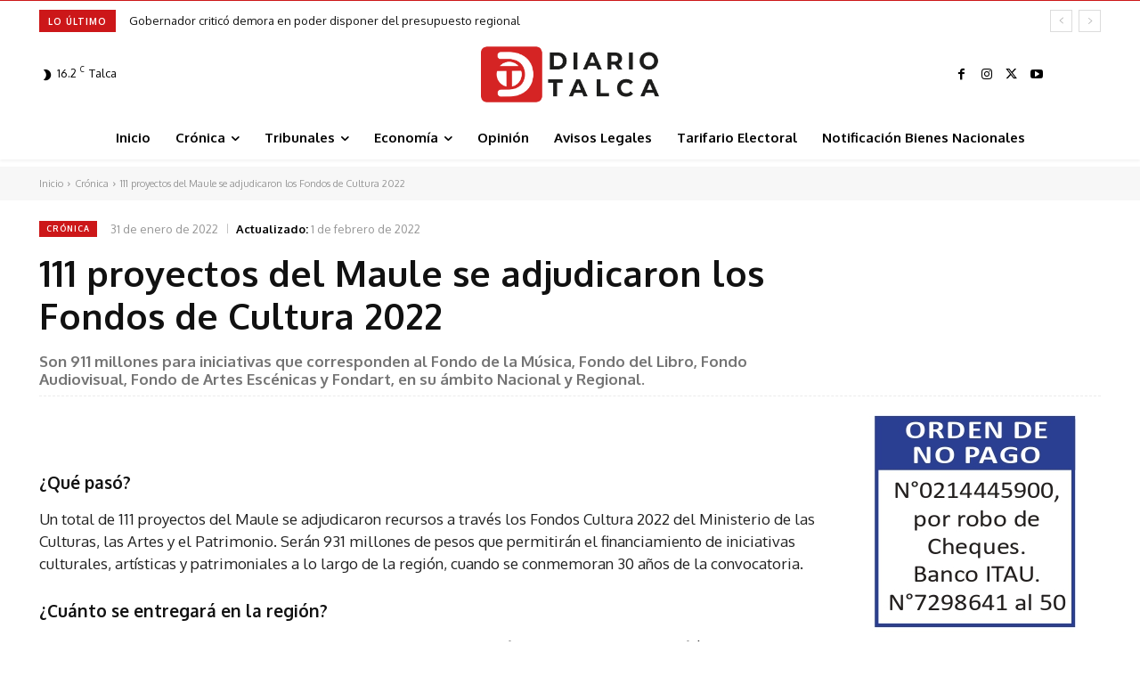

--- FILE ---
content_type: text/html; charset=UTF-8
request_url: https://diariotalca.cl/wp-admin/admin-ajax.php?td_theme_name=Newspaper&v=12.7.2
body_size: -209
content:
{"24792":76}

--- FILE ---
content_type: text/html; charset=utf-8
request_url: https://www.google.com/recaptcha/api2/aframe
body_size: 268
content:
<!DOCTYPE HTML><html><head><meta http-equiv="content-type" content="text/html; charset=UTF-8"></head><body><script nonce="2H4q7BQVxXn1RAsvht-oCg">/** Anti-fraud and anti-abuse applications only. See google.com/recaptcha */ try{var clients={'sodar':'https://pagead2.googlesyndication.com/pagead/sodar?'};window.addEventListener("message",function(a){try{if(a.source===window.parent){var b=JSON.parse(a.data);var c=clients[b['id']];if(c){var d=document.createElement('img');d.src=c+b['params']+'&rc='+(localStorage.getItem("rc::a")?sessionStorage.getItem("rc::b"):"");window.document.body.appendChild(d);sessionStorage.setItem("rc::e",parseInt(sessionStorage.getItem("rc::e")||0)+1);localStorage.setItem("rc::h",'1768901004236');}}}catch(b){}});window.parent.postMessage("_grecaptcha_ready", "*");}catch(b){}</script></body></html>

--- FILE ---
content_type: text/plain; charset=UTF-8
request_url: https://at.teads.tv/fpc?analytics_tag_id=PUB_24667&tfpvi=&gdpr_status=22&gdpr_reason=220&gdpr_consent=&ccpa_consent=&shared_ids=&sv=d656f4a&
body_size: 56
content:
N2VjN2RjM2EtODM3OC00MDcxLTgxNmMtZjVjYzdlZDM4ZWE0IzEtMg==